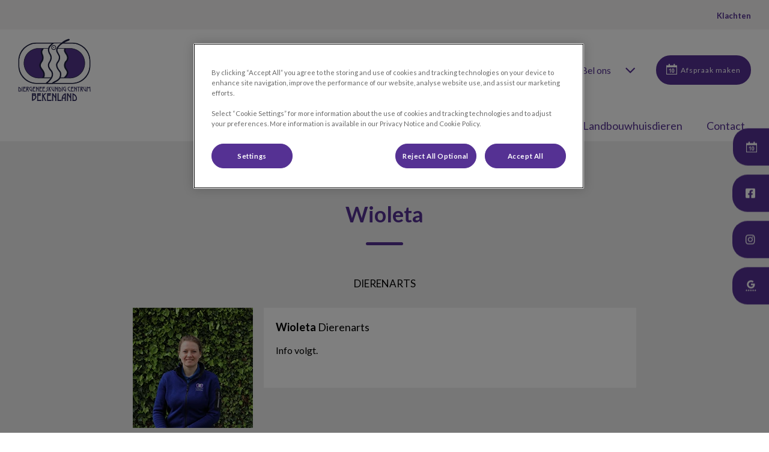

--- FILE ---
content_type: text/html; charset=utf-8
request_url: https://www.bekenland.nl/team/dierenartsen/wioleta-jastrzebska
body_size: 5958
content:
<!DOCTYPE html>
<html lang="nl-NL">
<head id="head"><!-- OneTrust Cookies Consent Notice start -->
<script type="text/javascript" src="https://cdn.cookielaw.org/consent/6ceabb87-21ff-4ea8-ad3d-b9e15dc551c8/OtAutoBlock.js"></script>
<script src="https://cdn.cookielaw.org/scripttemplates/otSDKStub.js" type="text/javascript" charset="UTF-8" data-domain-script="6ceabb87-21ff-4ea8-ad3d-b9e15dc551c8"></script>
<script type="text/javascript">
function OptanonWrapper() { }
</script>
<!-- OneTrust Cookies Consent Notice end--><title>
	Ons Team | Diergeneeskundig Centrum Bekenland
</title><meta name="description" content="Wij zijn een vriendelijk, toegewijd team gevestigd in Borculo, Neede en Gelselaar. Maak kennis met ons team van dierenartsen en paraveterinairen." /> 
<meta charset="UTF-8" /> 
<meta http-equiv="X-UA-Compatible" content="IE=edge" />
<meta name="viewport" content="width=device-width, initial-scale=1" />
<link rel="stylesheet" type="text/css" href="/assets/css/independentvetcare-practices/independentvetcare-practices.min.css" />
<script type="text/javascript">  var appInsights=window.appInsights||function(config){    function i(config){t[config]=function(){var i=arguments;t.queue.push(function(){t[config].apply(t,i)})}}var t={config:config},u=document,e=window,o="script",s="AuthenticatedUserContext",h="start",c="stop",l="Track",a=l+"Event",v=l+"Page",y=u.createElement(o),r,f;y.src=config.url||"https://az416426.vo.msecnd.net/scripts/a/ai.0.js";u.getElementsByTagName(o)[0].parentNode.appendChild(y);try{t.cookie=u.cookie}catch(p){}for(t.queue=[],t.version="1.0",r=["Event","Exception","Metric","PageView","Trace","Dependency"];r.length;)i("track"+r.pop());return i("set"+s),i("clear"+s),i(h+a),i(c+a),i(h+v),i(c+v),i("flush"),config.disableExceptionTracking||(r="onerror",i("_"+r),f=e[r],e[r]=function(config,i,u,e,o){var s=f&&f(config,i,u,e,o);return s!==!0&&t["_"+r](config,i,u,e,o),s}),t    }({        instrumentationKey:"bd829799-c63e-41db-bb14-61f092dc9c8d"    });           window.appInsights=appInsights;    appInsights.trackPageView();</script>
<link href="https://weu-az-web-nl-uat-cdnep.azureedge.net/mediacontainer/medialibraries/bekenland/images/logo/favi.ico?ext=.ico" type="image/x-icon" rel="shortcut icon" />
<link href="https://weu-az-web-nl-uat-cdnep.azureedge.net/mediacontainer/medialibraries/bekenland/images/logo/favi.ico?ext=.ico" type="image/x-icon" rel="icon" />
<link rel="canonical" href="https://www.bekenland.nl/team/dierenartsen/wioleta-jastrzebska" />
<link rel="alternate" href="https://www.bekenland.nl/team/dierenartsen/wioleta-jastrzebska" hreflang="x-default" />
<link rel="stylesheet" type="text/css" href="/system/practice-styles.css" />

<!-- Google Tag Manager -->
<script type="text/javascript">(function(w,d,s,l,i){w[l]=w[l]||[];w[l].push({'gtm.start':
new Date().getTime(),event:'gtm.js'});var f=d.getElementsByTagName(s)[0],
j=d.createElement(s),dl=l!='dataLayer'?'&l='+l:'';j.async=true;j.src=
'https://www.googletagmanager.com/gtm.js?id='+i+dl;f.parentNode.insertBefore(j,f);
})(window,document,'script','dataLayer','GTM-NM75ZKP');</script>
<!-- End Google Tag Manager --> 
<meta property="og:site_name" content="www.bekenland.nl" /><meta property="og:type" content="website" /><meta property="og:title" content="Wioleta" /><meta property="og:url" content="https://www.bekenland.nl/team/dierenartsen/wioleta-jastrzebska" /><meta property="og:image" content="https://WEU-AZ-WEB-NL-CDNEP.azureedge.net/mediacontainer/medialibraries/bekenland/images/profile/profile_wioleta.webp?ext=.webp" /><meta property="og:description" content="Info volgt." /><meta property="og:image:alt" content="Wioleta" /><meta name="twitter:card" content="summary_large_image" /><meta name="twitter:title" content="Wioleta" /><meta name="twitter:description" content="Info volgt." /><meta name="twitter:image" content="https://WEU-AZ-WEB-NL-CDNEP.azureedge.net/mediacontainer/medialibraries/bekenland/images/profile/profile_wioleta.webp?ext=.webp" /><meta name="twitter:image:alt" content="Wioleta" /><link href="/practice-variables.aspx" rel="stylesheet" type="text/css"></link><link href="/assets/css/independentvetcare-practices/ivc-theme-4.min.css" rel="stylesheet" type="text/css"></link></head>
<body class="LTR Chrome NLNL ContentBody" data-class="profile" data-theme="theme-4">
     <!-- Google Tag Manager (noscript) -->
<noscript><iframe src="https://www.googletagmanager.com/ns.html?id=GTM-NM75ZKP" height="0" width="0" style="display:none;visibility:hidden"></iframe></noscript>
<!-- End Google Tag Manager (noscript) -->
    <form method="post" action="/team/dierenartsen/wioleta-jastrzebska" id="form">
<div class="aspNetHidden">
<input type="hidden" name="__CMSCsrfToken" id="__CMSCsrfToken" value="sMSSNbakMK0bIAMFj0mS/Rzc1LAKT7eVT3Shyh7xJ/WY/gbQnEM64DSU0bnpXQ0wJCV+naY6Sews5O5DJ4PbZRQTBII=" />
<input type="hidden" name="__EVENTTARGET" id="__EVENTTARGET" value="" />
<input type="hidden" name="__EVENTARGUMENT" id="__EVENTARGUMENT" value="" />

</div>

<script type="text/javascript">
//<![CDATA[
var theForm = document.forms['form'];
if (!theForm) {
    theForm = document.form;
}
function __doPostBack(eventTarget, eventArgument) {
    if (!theForm.onsubmit || (theForm.onsubmit() != false)) {
        theForm.__EVENTTARGET.value = eventTarget;
        theForm.__EVENTARGUMENT.value = eventArgument;
        theForm.submit();
    }
}
//]]>
</script>


<script src="/WebResource.axd?d=pynGkmcFUV13He1Qd6_TZK8hU_r_sc3DOZ0V1nPCaMa1dxd0Y79A0sbxfQK-b1Um5hfS8A2&amp;t=638901572248157332" type="text/javascript"></script>

<input type="hidden" name="lng" id="lng" value="nl-NL" />
<script type="text/javascript">
	//<![CDATA[

function PM_Postback(param) { if (window.top.HideScreenLockWarningAndSync) { window.top.HideScreenLockWarningAndSync(1080); } if(window.CMSContentManager) { CMSContentManager.allowSubmit = true; }; __doPostBack('m$am',param); }
function PM_Callback(param, callback, ctx) { if (window.top.HideScreenLockWarningAndSync) { window.top.HideScreenLockWarningAndSync(1080); }if (window.CMSContentManager) { CMSContentManager.storeContentChangedStatus(); };WebForm_DoCallback('m$am',param,callback,ctx,null,true); }
//]]>
</script>
<script src="/ScriptResource.axd?d=NJmAwtEo3Ipnlaxl6CMhvjPrCgC4Q8QvD3uHTxcm6vMqI9ZuVtJpJm-Pup6cFGx_P4xzNrYG5Hrz-BgKc5G7st5I6voPq7DV87ezapgTafQsbMX2zo7QK_GDXVYjpwd3aiqA-3SCJbvXRCcV_g9gRrSsG5U1&amp;t=5c0e0825" type="text/javascript"></script>
<script src="/ScriptResource.axd?d=dwY9oWetJoJoVpgL6Zq8OJa7Ie0MuBw9U7Yhfzje1iGEYcrInGfvH4q4r4xnFMx-sWvJNzyAp62W-JUgG0XIJUNE6i1P82GFuX6Ks9HQopwT9OpWsMbX0_KFiURVgoOjA1BMsrwtx3zWDNuP9s31N6Yrflw1&amp;t=5c0e0825" type="text/javascript"></script>
<script type="text/javascript">
	//<![CDATA[

var CMS = CMS || {};
CMS.Application = {
  "language": "nl",
  "imagesUrl": "/CMSPages/GetResource.ashx?image=%5bImages.zip%5d%2f",
  "isDebuggingEnabled": false,
  "applicationUrl": "/",
  "isDialog": false,
  "isRTL": "false"
};

//]]>
</script>
<div class="aspNetHidden">

	<input type="hidden" name="__VIEWSTATEGENERATOR" id="__VIEWSTATEGENERATOR" value="A5343185" />
	<input type="hidden" name="__SCROLLPOSITIONX" id="__SCROLLPOSITIONX" value="0" />
	<input type="hidden" name="__SCROLLPOSITIONY" id="__SCROLLPOSITIONY" value="0" />
</div>
    <script type="text/javascript">
//<![CDATA[
Sys.WebForms.PageRequestManager._initialize('manScript', 'form', ['tctxM',''], [], [], 90, '');
//]]>
</script>

    <div id="ctxM">

</div>
    

<div class="page-content-container js-page-content-container">
    <div id="mobilePracticeCallUsPanel" class="call-us-expansion-panel-mobile">
	
    

<div class="call-us-drop-down">
    <div id="pnlCallUsExpansionTitle" class="call-us-expansion-panel-title js-call-us-expansion-panel-title-click">
		
        <button id="btnCallUsExpansionPanelTitle" class="call-us-expansion-panel-title-button js-call-us-expansion-panel-title-button">
            <span id="spanCallUsExpansionPanelTitleText">Bel ons</span>
            <span id="dropDownArrow" class="call-us-expansion-panel-arrow"></span>
        </button>
    
	</div>

    <div id="pnlCallUsExpansion" class="call-us-expansion-panel js-call-us-expansion-panel">
		
        

        

        
                <div class="call-us-expansion-panel-surgery">
                    <span class="call-us-expansion-panel-surgery-name">Locatie Gelselaar</span>
                    <a class="call-us-expansion-panel-surgery-number" href="tel:0545 - 48 16 66">0545 - 48 16 66</a>
                </div>
            
                <div class="call-us-expansion-panel-surgery">
                    <span class="call-us-expansion-panel-surgery-name">Locatie Borculo</span>
                    <a class="call-us-expansion-panel-surgery-number" href="tel:0545 - 48 16 66">0545 - 48 16 66</a>
                </div>
            
                <div class="call-us-expansion-panel-surgery">
                    <span class="call-us-expansion-panel-surgery-name">Locatie Neede</span>
                    <a class="call-us-expansion-panel-surgery-number" href="tel:0545 - 48 16 66">0545 - 48 16 66</a>
                </div>
            
                <div class="call-us-expansion-panel-surgery">
                    <span class="call-us-expansion-panel-surgery-name">Paardenkliniek Groenlo</span>
                    <a class="call-us-expansion-panel-surgery-number" href="tel:0545 - 48 16 66">0545 - 48 16 66</a>
                </div>
            
    
	</div>
</div>


</div>


<header>
    <div id="mobileStickyNav" class="top-header-wrapper sticky-header">
	
        <div class="top-achor-header-container">
            <div class="top-anchor-header js-top-anchor-header">
                <ul id="pnlAdditionalLinks" class="additional-links">
    
            <li class="additional-link">
                <a href="/klachtenformulier" target="_self">
                    Klachten
                </a>
            </li>
        
</ul>
                



            </div>
        </div>

        <div class="top-header">
            <button id="btnOpen" class="mega-nav-mobile-button js-mega-nav-mobile-button" type="button" aria-label="Open menu">
                    <span class="mega-nav-mobile-button-text">Menu</span>
                </button>

            <a id="logoContainer" class="logo-container logo-container-header js-logo-container top-links-present" href="/">
                <div class="logo-wrapper">
                    <img id="headerLogo" class="logo" loading="lazy" src="https://weu-az-web-nl-uat-cdnep.azureedge.net/mediacontainer/medialibraries/bekenland/images/logo/svg_desktop2.svg?ext=.svg" alt="Logo Diergeneeskundig Centrum Bekenland" />
                </div>
                <span id="logoAria" class="sr-only">Homepage Diergeneeskundig Centrum Bekenland</span></a>

            <div class="top-header-content-right js-top-header-content-right">
                <div class="header-contact-details-list-wrapper">
                    

<div class="call-us-drop-down">
    <div id="pnlCallUsExpansionTitle" class="call-us-expansion-panel-title js-call-us-expansion-panel-title-click">
		
        <button id="btnCallUsExpansionPanelTitle" class="call-us-expansion-panel-title-button js-call-us-expansion-panel-title-button">
            <span id="spanCallUsExpansionPanelTitleText">Bel ons</span>
            <span id="dropDownArrow" class="call-us-expansion-panel-arrow"></span>
        </button>
    
	</div>

    <div id="pnlCallUsExpansion" class="call-us-expansion-panel js-call-us-expansion-panel">
		
        

        

        
                <div class="call-us-expansion-panel-surgery">
                    <span class="call-us-expansion-panel-surgery-name">Locatie Gelselaar</span>
                    <a class="call-us-expansion-panel-surgery-number" href="tel:0545 - 48 16 66">0545 - 48 16 66</a>
                </div>
            
                <div class="call-us-expansion-panel-surgery">
                    <span class="call-us-expansion-panel-surgery-name">Locatie Borculo</span>
                    <a class="call-us-expansion-panel-surgery-number" href="tel:0545 - 48 16 66">0545 - 48 16 66</a>
                </div>
            
                <div class="call-us-expansion-panel-surgery">
                    <span class="call-us-expansion-panel-surgery-name">Locatie Neede</span>
                    <a class="call-us-expansion-panel-surgery-number" href="tel:0545 - 48 16 66">0545 - 48 16 66</a>
                </div>
            
                <div class="call-us-expansion-panel-surgery">
                    <span class="call-us-expansion-panel-surgery-name">Paardenkliniek Groenlo</span>
                    <a class="call-us-expansion-panel-surgery-number" href="tel:0545 - 48 16 66">0545 - 48 16 66</a>
                </div>
            
    
	</div>
</div>


                    
                </div>

                

                <ul id="headerListAppointmentItem" class="header-content-list">
                    <li class="header-content-list-item">
                        <a id="headerAppointmentLink" class="header-content-list-item-link appointment-link" href="/afspraak-maken" target="_self">Afspraak maken</a>
                    </li>
                </ul>
            </div>

            

            <div class="mobile-navigation-icons-right-wrapper">
		
                <button id="contactUsButton" class="mobile-navigation-icon mobile-navigation-icon-right mobile-contact-menu-button-open js-mobile-contact-menu-button-open" aria-label="Open contactmenu">
                    <span id="contactUsText" class="mobile-contact-menu-button-open-text sr-only">Open contactmenu</span>
                </button>
                
            
	</div>
        </div>
    
</div>
</header>

    
    

<div class="nav-header-wrapper no-image">
    <nav class="nav-header desktop">
        
        
	<ul id="HeaderNavigationDesktop" class="CMSListMenuUL">
		<li class="CMSListMenuLI">
			<a class="CMSListMenuLink" href="/">Home</a>
		</li>
		<li class="CMSListMenuLI">
			<a class="CMSListMenuLink" href="/team">Team</a>
		</li>
		<li class="CMSListMenuLI">
			<a class="CMSListMenuLink" href="/paard">Paard</a>
		</li>
		<li class="CMSListMenuLI">
			<a class="CMSListMenuLink" href="/gezelschapsdieren">Gezelschapsdieren</a>
		</li>
		<li class="CMSListMenuLI">
			<a class="CMSListMenuLink" href="/landbouwhuisdieren">Landbouwhuisdieren</a>
		</li>
		<li class="CMSListMenuLI">
			<a class="CMSListMenuLink" href="/contact">Contact</a>
		</li>

	</ul>


        
    </nav>

    <form></form>
    
</div>
    <div id="stickySidebar" class="sticky-sidebar js-sticky-sidebar" role="complementary" aria-label="IvcPractices.StickySidebar.Aria.Label">
	
    <a id="stickyAppointmentLink" class="sidebar-sticky-link sidebar-appointment-link" href="/afspraak-maken" target="_self">
        <span class="sticky-icon appointment-icon"></span>
        <span id="stickyAppointmentLinkText" class="sticky-label">Afspraak maken</span></a>

    <a id="stickyFacebookLink" class="sidebar-sticky-link sidebar-social-link sb-facebook" rel="noopener noreferrer" aria-label="Facebook" href="https://www.facebook.com/profile.php?id=100063714383757" target="_blank">
        <span class="sticky-icon"></span>
    </a>

    

    <a id="stickyInstagramLink" class="sidebar-sticky-link sidebar-social-link sb-instagram" rel="noopener noreferrer" aria-label="Instagram" href="https://www.instagram.com/bekenland/" target="_blank">
        <span class="sticky-icon"></span>
    </a>

    <a id="stickyGoogleReviewDesktopLink" class="sidebar-sticky-link sidebar-social-link sb-goggle-reviews res-desktop" rel="noopener noreferrer" aria-label="Google Review Desktop" href="https://www.google.com/search?q=dgc+bekenland#lrd=0x47c78a0d58242ce1:0xa964220918c7790a,1,,,," target="_blank">
        <span class="sticky-icon"></span>
    </a>

    <a id="stickyGoogleReviewMobileLink" class="sidebar-sticky-link sidebar-social-link sb-goggle-reviews res-mobile" rel="noopener noreferrer" aria-label="Google Review Mobile" href="https://goo.gl/maps/ndvVFU9aMSbdjY5H9" target="_blank">
        <span class="sticky-icon"></span>
    </a>

    

    

    

</div>

    <main>
        



<section class="content-page no-header-image mt-profile dark-background">
  <div class="section-inner">
    <h1 class="section-title">
      Wioleta
    </h1>
    <h2 class="sub-title">
      Dierenarts
    </h2>
    <div class="mt-profile-info">
      <div class="mt-profile-photo">
        <img id="imgPhoto" loading="lazy" src="https://WEU-AZ-WEB-NL-CDNEP.azureedge.net/mediacontainer/medialibraries/bekenland/images/profile/profile_wioleta.webp?ext=.webp" alt="Wioleta - Dierenarts" />
      </div>
      <div class="mt-profile-copy section-copy">
        <div class="mt-profile-title">
          <strong>Wioleta</strong> Dierenarts
        </div>
          
        <p>Info volgt.</p>

      </div>
    </div>
  </div>
</section>

<div id="ReturnCTAWrapper" class="return-cta-wrapper">
    <a href="../../team" id="ReturnCTA" class="return-cta main-cta large">Terug naar team</a>
</div>


    </main>
    
    

<footer>
    <div class="footer-wrapper">
        <div class="link-container">
          <div class="column-1-container">
              <h3 class="footer-column-1-links-heading">Ontdekken</h3>
              <div class="footer-column-1-links-container">
                  <a class="footer-text-link" href="/">Home</a><a class="footer-text-link" href="/team">Team</a><a class="footer-text-link" href="/paard">Paard</a><a class="footer-text-link" href="/gezelschapsdieren">Gezelschapsdieren</a><a class="footer-text-link" href="/landbouwhuisdieren">Landbouwhuisdieren</a><a class="footer-text-link" href="/contact">Contact</a>
              </div>
          </div>

          <div class="column-2-container">
              <h3 class="footer-column-2-links-heading">Links</h3>
              <div class="footer-column-2-links-container">
                  <a class="footer-text-link" href="/algemene-voorwaarden">Algemene voorwaarden</a><a class="footer-text-link" href="/cookiebeleid">Cookiebeleid</a><a class="footer-text-link" href="/privacyverklaring">Privacyverklaring</a>
              </div>
          </div>

          <div class="column-3-container">
              <h3 id="FooterColumn3Heading" class="footer-column-3-links-heading">Volg ons laatste nieuws</h3>
              <div id="FooterSocialMediaLinksContainer" class="footer-social-media-links-container">
    <a href="https://www.facebook.com/profile.php?id=100063714383757" id="FooterFacebookLink" class="footer-social-media-link facebook" target="_blank" rel="noopener noreferrer" aria-label="Facebook"></a>
    
    <a href="https://www.instagram.com/bekenland/" id="FooterInstagramLink" class="footer-social-media-link instagram" target="_blank" rel="noopener noreferrer" aria-label="Instagram"></a>
    <a href="https://www.google.com/search?q=dgc+bekenland#lrd=0x47c78a0d58242ce1:0xa964220918c7790a,1,,,," id="FooterGoogleReviewDesktopLink" class="footer-social-media-link googlereview res-desktop" rel="noopener noreferrer" target="_blank" aria-label="Google Review Desktop"></a>
    <a href="https://goo.gl/maps/ndvVFU9aMSbdjY5H9" id="FooterGoogleReviewMobileLink" class="footer-social-media-link googlereview res-mobile" rel="noopener noreferrer" target="_blank" aria-label="Google Review Mobile"></a>
    
    
    
</div>

              
          </div>
        </div>

        <hr />
        <div class="footer-registration-details-container">
            
            <div class="footer-registration-detail-wrapper">
                <p id="CompanyRegistrationName" class="footer-registration-detail"><span class="footer-registration-detail-label">Geregistreerde bedrijfsnaam: </span>Evidensia Dierenklinieken B.V.</p>
                <p id="CompanyRegistrationNumber" class="footer-registration-detail"><span class="footer-registration-detail-label">Geregistreerd KvK-nummer: </span>72628847</p>
                <p id="CompanyRegistrationAddress" class="footer-registration-detail"><span class="footer-registration-detail-label">Geregistreerd adres: </span>Geesterseweg 16, 7275 BM Gelselaar</p>
            </div>
        </div>

        <p id="CompanyRegistrationFCA" class="footer-FCA-details"></p>
    </div>
</footer>



</div>



<nav class="nav-header mobile js-nav-header-mobile">
    <div class="nav-mobile-controls">
        <div class="nav-mobile-back-button js-nav-mobile-back-button hidden">
            <button id="btnBack" class="nav-mobile-back js-nav-mobile-back" aria-label="Go back to level one">
                Terug
            </button>
        </div>
        <button id="btnClose" class="close-mega-nav-mobile js-close-mega-nav-mobile" aria-label="Close mobile menu"></button>
    </div>

    <div class="js-nav-mobile-menu">
        <div class="nav-mobile-title-container js-nav-mobile-title-container">
            <p id="NavMobileTitle" class="nav-mobile-title">Menu</p>
        </div>

        




        
	<ul id="HeaderNavigationMobile" class="CMSListMenuUL">
		<li class="CMSListMenuLI">
			<a class="CMSListMenuLink" href="/">Home</a>
		</li>
		<li class="CMSListMenuLI">
			<a class="CMSListMenuLink" href="/team">Team</a>
		</li>
		<li class="CMSListMenuLI">
			<a class="CMSListMenuLink" href="/paard">Paard</a>
		</li>
		<li class="CMSListMenuLI">
			<a class="CMSListMenuLink" href="/gezelschapsdieren">Gezelschapsdieren</a>
		</li>
		<li class="CMSListMenuLI">
			<a class="CMSListMenuLink" href="/landbouwhuisdieren">Landbouwhuisdieren</a>
		</li>
		<li class="CMSListMenuLI">
			<a class="CMSListMenuLink" href="/contact">Contact</a>
		</li>

	</ul>


    </div>

    

    

    <ul id="MobileListAppointment" class="nav-contact-mobile-content-link-list">
    <li class="nav-contact-mobile-content-link-list-item" id="MobileListUserItem">
        <div id="pnlAccountManagementNavigationContainer">
	
    <div id="account-managment-navigation-069a5441-fc06-448e-a4bd-d6ee73bd862c" class="account-management-navigation-container"></div>

</div>

<script type="text/javascript">
      (function () {
        const componentData = {
          allowDigitalAccounts: false,
          signInPageURL: 'https://app.myfamilyvets.com/login',
          siteId: '',
          signInPageTarget:  '',
          accountOverviewPageURL: '/account-overview',
          navigationSignInLabel: 'Sign in',
          navigationAccountOverviewLabel: 'Account Overview',
          signOutLabel: 'Sign out',
          signOutAriaLabel: 'Sign out',
          navigationAccountDetailsLabel: 'My Account',
          navigationAccountDetailsAriaLabel: 'My Account',
          linkClass: 'nav-contact-mobile-content-link user-link',
      }
      window.AppData = window.AppData || [],
      window.AppData.push({appName: 'AccountManagementNavigationContainer', root: 'account-managment-navigation-069a5441-fc06-448e-a4bd-d6ee73bd862c', data: componentData})
      }())</script>
    </li>
    <li class="nav-contact-mobile-content-link-list-item" id="MobileListAppointmentItem">
        <a id="p_lt_MasterPage_MobileNavigation_AdditionalLink_MobileAppointmentLink" class="nav-contact-mobile-content-link nav-contact-mobile-content-link-appointment" href="/afspraak-maken" target="_self">Afspraak maken</a>
    </li>
</ul>


    

    <ul id="pnlAdditionalLinks" class="additional-links">
    
            <li class="additional-link">
                <a href="/klachtenformulier" target="_self">
                    Klachten
                </a>
            </li>
        
</ul>

</nav>




<script type="text/javascript" src="/assets/js/independentvetcare-practices/independentvetcare-practices.min.js"></script>
<script type="text/javascript" src="/assets/js/independentvetcare-practices/ivc-noticeMessage.min.js"></script>


<script type="text/javascript" src="/assets/js/independentvetcare-practices/ivc-oneTrust-overwrite.min.js"></script>
                                              <script type="text/javascript">window.captureOneTrustClick('WSos8FqcR5sDTwGc0l0l*');</script>
            

<link rel="stylesheet" type="text/css" href="/assets/css/independentvetcare-practices/ivc-oneTrust-overwrite.min.css" />

<script type="text/javascript">
    new IndependentVetcarePractices();
    new IndependentVetcarePracticesNoticeMessage();
</script>

    
    

<script type="text/javascript">
//<![CDATA[

var callBackFrameUrl='/WebResource.axd?d=beToSAE3vdsL1QUQUxjWdaKjeJziRHeAuN4BGv-FeNxBpKj-_dQd8loZ5_luk0GMYNPjBQ2&t=638901572248157332';
WebForm_InitCallback();
theForm.oldSubmit = theForm.submit;
theForm.submit = WebForm_SaveScrollPositionSubmit;

theForm.oldOnSubmit = theForm.onsubmit;
theForm.onsubmit = WebForm_SaveScrollPositionOnSubmit;
//]]>
</script>
  <input type="hidden" name="__VIEWSTATE" id="__VIEWSTATE" value="v7DVU78SYS2Yx8Tg/0aKrZK4DwC7sZsBth8M+4R24HCso62yMfRPortSCPWtqKT7oFxHC1VhRuCii/zPXgbyw3MxhLyWBtdvPniuvmhgHUC8KMy39rAUBKQbFZgTbiaXi+Eof20236y9meslP7HMudjM9pXw0m+Zjz5RcSMb5q5WzU4D5i7WMYd06/d+fIOgaFyZ/NgySWkFIaB+D6ljfV66mTHbNWmpPeD03uyW9vfm6s90K8U9wryI0upGpigdwgNVIu0/i16MTvxjF5Epg8BMDNmlKxqacMInuKqoSHoxCK7U4bgXFrPyaGK/zv46dfonGA==" />
  <script type="text/javascript">
      //<![CDATA[
      if (window.WebForm_InitCallback) {
        __theFormPostData = '';
        __theFormPostCollection = new Array();
        window.WebForm_InitCallback();
      }
      //]]>
    </script>
  </form>
<script type="text/javascript" src="/_Incapsula_Resource?SWJIYLWA=719d34d31c8e3a6e6fffd425f7e032f3&ns=1&cb=1466417030" async></script></body>
</html>


--- FILE ---
content_type: text/css; charset=utf-8
request_url: https://www.bekenland.nl/practice-variables.aspx
body_size: -658
content:

            @import url(https://fonts.googleapis.com/css?family=Lato:400,400i,700);

            :root {
                --primaryColour: 85,49,147;
                --primaryDarkColour: 255,0,0;
                --primaryTextColour: 255,255,255;
                --secondaryColour: 128,97,181;
                --secondaryTextColour: 255,255,255;
                --tertiaryColour: 135,206,250;
                --tertiaryTextColour: 255,255,255;

                --headerFontFamily: Lato;
                --bodyFontFamily: Lato;

                --globalButtonColour: 85,49,147;
                --globalButtonTextColour: 255,255,255;
                --globalLinkHeadingColour: 85,49,147;
                --globalLinkHeadingTextColour: 255,255,255;
                --heroBannerCTAButtonsColour: 85,49,147;
                --heroBannerCTAButtonsTextColour: 255,255,255;

                --ctaButtonCorners: 25px;
                --stickyButtonCorners: 25px 0 0 25px;
                --headerMobileMenuButtonCorners: 20px;
                --petPlanListSelectItemCorners: 5px;
                --tileCorners: 10px;
                --smallInputCorners: 5px;
                --promoTileContentCorners: 0 0 10px 10px;
                --promoTileImageCorners: 10px 10px 0 0;
                --promoSingleTileContentCorners: 0 10px 10px 0;
                --promoSingleTileImageCorners: 10px 0 0 10px;

                --desktopLogoURL: url('https://weu-az-web-nl-uat-cdnep.azureedge.net/mediacontainer/medialibraries/bekenland/images/logo/svg_desktop2.svg?ext=.svg');
                --mobileLogoURL: url('https://weu-az-web-nl-uat-cdnep.azureedge.net/mediacontainer/medialibraries/bekenland/images/logo/svg_desktop2.svg?ext=.svg');
            }
        

--- FILE ---
content_type: image/svg+xml
request_url: https://weu-az-web-nl-uat-cdnep.azureedge.net/mediacontainer/medialibraries/bekenland/images/logo/svg_desktop2.svg?ext=.svg
body_size: 25492
content:
<?xml version="1.0" encoding="utf-8"?>
<!-- Generator: Adobe Illustrator 27.1.1, SVG Export Plug-In . SVG Version: 6.00 Build 0)  -->
<svg version="1.1" id="Laag_1" xmlns="http://www.w3.org/2000/svg" xmlns:xlink="http://www.w3.org/1999/xlink" x="0px" y="0px"
	 viewBox="0 0 595.3 514.6" style="enable-background:new 0 0 595.3 514.6;" xml:space="preserve">
<style type="text/css">
	.st0{fill:#53358C;}
	.st1{fill:#1A1B36;}
	.st2{fill:#FFFFFF;}
	.st3{fill:#1C1F3D;}
	.st4{fill:#1A1A36;}
	.st5{fill:#2A2758;}
</style>
<g>
	<g>
		<g>
			<path class="st0" d="M513.5,324H81.3c-18.9,0-34.2-15.3-34.2-34.2V112.2C47.1,93.3,62.4,78,81.3,78h432.2
				c18.9,0,34.2,15.3,34.2,34.2v177.7C547.7,308.7,532.4,324,513.5,324z"/>
			<path class="st1" d="M426.6,325.8H168.2c-67.7,0-122.8-56-122.8-124.8S100.4,76.2,168.2,76.2h258.4c67.7,0,122.9,56,122.9,124.8
				S494.3,325.8,426.6,325.8z M168.2,79.8c-65.8,0-119.3,54.4-119.3,121.2s53.5,121.2,119.3,121.2h258.4
				c65.8,0,119.3-54.4,119.3-121.2S492.4,79.8,426.6,79.8H168.2z"/>
		</g>
		<g>
			<g>
				<path class="st2" d="M378.6,323.5c5.2-4.7,9.1-9,11.6-12.1c6.1-7.4,11.8-14.5,14.4-25c0.8-3.3,1.6-7,1.1-11.8
					c-0.4-3.2-1.4-7.3-7.6-17.6c-0.5-0.9-2-3.2-5-7.7c-2.6-4-3.8-5.7-4.2-6.3c-3.5-5.3-6.5-14.7-6.5-24.6c0-3.5,0.4-12.7,5.4-22.4
					c5.4-10.5,10-9.9,14.9-20.4c3.7-8,4.1-15.4,4.1-19.1c-0.1-9.3-3.2-16.2-5.4-21c-2.8-6.1-3.8-5.9-8.9-14.6
					c-6.9-11.7-10.3-17.6-10.4-25c0-3.5,0.6-10.5,6.9-19l-180.5-0.8c-4.9,5.6-8.1,10.9-10,14.7c-3.1,6.1-5.8,11.3-6.1,18.7
					c-0.3,6.5,1.4,12,2.5,15.3c1.4,4.4,2.2,5.2,3.8,9.2c1.4,3.5,5.1,13.9,4.3,26.7c-0.5,7.4-2.3,13-3.1,15.1
					c-3.9,10.7-7.9,11.4-13.7,23.5c-3,6.4-5.3,11.3-5.6,18.3c-0.5,12.7,6.1,22.9,8.3,26.3c1.5,2.4,1.2,1.4,6.1,8.1
					c6,8.2,9,12.3,11.3,16.5c2.1,4,6.4,12.1,6.9,23.4c0.2,4.1,1.1,14.3-4.9,23.2c-1.7,2.5-6.5,9.2-6.5,9.2c0,0,0.2-0.3,0.4-0.6
					L378.6,323.5L378.6,323.5z"/>
			</g>
			<g>
				<path class="st3" d="M201.6,330.3c-1.6,0-3.2-0.7-4.4-1.8c-0.9-0.9-3.3-3.9-0.5-8.3l0,0c0,0,0,0,0,0c0.1-0.1,0.2-0.2,0.2-0.4
					c0.1-0.1,0.2-0.3,0.3-0.4c1.3-1.9,4.4-6.2,5.7-8.1c4.4-6.6,4-14.3,3.9-18.5l0-0.9c-0.4-10-4.3-17.2-6.1-20.6
					c-2.1-3.8-5-7.8-10.8-15.8c-2.5-3.4-3.6-4.8-4.2-5.6c-0.8-1-1.2-1.4-2.1-2.8c-2.4-3.8-9.8-15.3-9.3-30c0.3-8.3,3-14.1,6.2-20.8
					c3-6.3,5.6-10,7.8-12.9c2.3-3.1,3.9-5.3,5.6-10.1c1-2.9,2.4-7.6,2.8-13.4c0.7-10.6-2.1-19.5-3.8-23.9c-0.6-1.4-1-2.4-1.5-3.3
					c-0.8-1.6-1.6-3.3-2.5-6.3c-1.1-3.4-3.1-9.8-2.8-17.5c0.4-8.8,3.5-14.9,6.8-21.4c2.9-5.7,6.6-11.1,10.9-16
					c1.2-1.3,2.9-2.1,4.6-2.1c0,0,0,0,0,0L389,70.3c2.4,0,4.5,1.4,5.5,3.5s0.8,4.7-0.6,6.6c-3.8,5-5.7,10.3-5.6,15.1
					c0.1,5.8,3,10.8,9.5,21.9c2.2,3.7,3.6,5.7,4.7,7.3c1.5,2.2,2.8,4,4.5,7.8c2.1,4.4,5.9,12.7,6,23.6c0.1,5.3-0.7,13.4-4.7,21.9
					c-3,6.4-6,9.4-8.7,12.1c-2.2,2.3-4.2,4.2-6.3,8.5c-4.1,7.9-4.7,15.6-4.7,19.5c0,8.8,2.7,17,5.5,21.1l6.2,9.4
					c1.8,2.7,2.7,4.2,3.1,4.9c6.3,10.6,7.9,15.5,8.5,20.2c0.7,6-0.4,10.7-1.2,14c-2.9,12.2-9.7,20.4-15.6,27.6
					c-3.7,4.5-7.9,8.8-12.3,12.8c-1.1,1-2.6,1.6-4.1,1.6H204.5c-0.5,0.3-1.1,0.4-1.7,0.5C202.4,330.3,202,330.3,201.6,330.3z
					 M214,317.2h162.2c3.3-3.1,6.4-6.4,9.3-9.8c5.6-6.8,10.9-13.2,13.1-22.5c0.7-2.8,1.4-5.8,1-9.6c-0.2-1.7-0.5-4.8-6.7-15.1
					c-0.4-0.6-1.3-2-2.9-4.4l-6.2-9.4c-4.7-7.2-7.5-17.9-7.5-28.1c0-5,0.8-15,6.1-25.3c3.1-5.9,6-8.9,8.6-11.5
					c2.3-2.4,4.2-4.2,6.2-8.6c3-6.4,3.5-12.4,3.5-16.4c-0.1-8.2-3-14.4-4.8-18.5c-1.3-2.9-2.1-4-3.5-5.9c-1.2-1.8-2.8-4-5.2-8.1
					c-7.2-12.3-11.2-19-11.3-28.2c-0.1-4.2,0.8-8.6,2.5-12.8l-167.1-0.8c-2.9,3.5-5.3,7.3-7.4,11.3c-3,5.9-5.2,10.1-5.4,16.1
					c-0.2,5.4,1.2,10.1,2.2,13.1c0.7,2.2,1.2,3.2,1.9,4.7c0.5,1.1,1.1,2.3,1.8,4.1c2.1,5.4,5.6,16.3,4.7,29.5
					c-0.5,7.3-2.2,13.2-3.5,16.9c-2.3,6.5-4.9,10-7.4,13.3c-2,2.7-4.1,5.6-6.5,10.8c-2.9,6.1-4.8,10.1-5,15.8
					c-0.4,10.7,5.4,19.7,7.3,22.6c0.6,0.9,0.8,1.1,1.3,1.7c0.7,0.9,1.9,2.4,4.6,6.1c6.1,8.4,9.2,12.6,11.7,17.2
					c2.1,4,7.1,13.2,7.6,26.2l0,0.8C219.5,296.8,219.9,307.4,214,317.2z"/>
			</g>
		</g>
		<g>
			<g>
				<path class="st2" d="M420.9,79.9c7.6-0.2,60.5-1,97,41.5c23.1,27,27.4,57.2,28.4,69.1v22c-1.2,11.7-6.3,44.1-32.2,72.1
					c-38.2,41.2-90.5,39-98.3,38.5c-79.8,0-159.5,0-239.3,0c-8.3,0.4-52.9,1.5-89.6-33.4c-31.5-30-36.7-67.2-37.9-77.3v-22
					c0.9-10.1,5.2-45.6,34.2-75.1c34.7-35.3,78.4-35.6,86.5-35.5C253.5,79.9,337.2,79.9,420.9,79.9z M437.4,36.7H157.9
					C74.3,36.7,6.5,105.6,6.5,190.6v22c0,85,67.8,153.8,151.4,153.8h279.5c83.6,0,151.4-68.9,151.4-153.8v-22
					C588.8,105.6,521,36.7,437.4,36.7L437.4,36.7z"/>
			</g>
			<g>
				<path class="st3" d="M437.4,368.2H157.9c-84.5,0-153.2-69.8-153.2-155.6v-22c0-85.8,68.7-155.6,153.2-155.6h279.5
					c84.5,0,153.2,69.8,153.2,155.6v22C590.6,298.4,521.9,368.2,437.4,368.2z M157.9,38.5c-82.5,0-149.6,68.2-149.6,152v22
					c0,83.8,67.1,152,149.6,152h279.5c82.5,0,149.6-68.2,149.6-152v-22c0-83.8-67.1-152-149.6-152L157.9,38.5L157.9,38.5z
					 M422.1,325.2c-2.6,0-4.8-0.1-6.4-0.2H176.4c-12.3,0.5-55.5-0.3-90.8-33.8c-30-28.6-36.9-64.3-38.4-78.4l0-22.2
					c1.5-16.9,7.9-49.1,34.7-76.4c33.4-34,75.6-36.1,87.8-36h251.1c10.2-0.3,62.5,0.2,98.3,42.2c22,25.7,27.5,55,28.9,70.1l0,22.2
					c-1.7,16.2-8.2,47-32.7,73.3C483,320.7,441.2,325.2,422.1,325.2z M415.8,321.4c13.8,0.8,61.4,0.4,97-38
					c23.8-25.6,30.1-55.5,31.8-71.1l0-21.8c-1.3-14.5-6.7-42.9-28-67.9c-34.9-40.7-85.8-41.2-95.6-40.9h-0.1H169.7
					c-11.8-0.1-52.9,1.9-85.3,35c-26,26.5-32.3,57.7-33.7,74l0,21.9c1.5,13.4,8.1,48.2,37.3,75.9c34.3,32.6,76.2,33.4,88.3,32.9
					L415.8,321.4z"/>
			</g>
		</g>
		<g>
			<g>
				<path class="st3" d="M446.1,370H149.2C68.6,370,2.9,303.3,2.9,221.4v-39.6c0-81.9,65.6-148.6,146.3-148.6h296.9
					c80.7,0,146.3,66.7,146.3,148.6v39.6C592.4,303.3,526.8,370,446.1,370z M149.2,40.3C72.5,40.3,10,103.8,10,181.8v39.6
					c0,78,62.4,141.4,139.2,141.4h296.9c76.8,0,139.2-63.4,139.2-141.4v-39.6c0-78-62.5-141.4-139.2-141.4L149.2,40.3L149.2,40.3z"
					/>
			</g>
		</g>
		<g>
			<g>
				<g>
					<path class="st2" d="M283.3,39.2c1.5-0.9,3-1.7,4.5-2.6c-4.3,3.5-10.3,8.7-17,15.6c-9.1,9.5-13.7,14.2-16.8,21.8
						c-4.7,11.5-3.7,22.3-2.9,27.1c1.1,7.1,3.6,12.6,5.2,16c3,6.6,5.1,8.8,7.7,13.4c0.6,1.1,6.9,12.9,7,26.4
						c0,13-5.7,23.6-10.6,32.6c-4.4,8.2-8.1,12.1-9.8,21c-0.4,2-1.3,7.5-0.3,14.6c0.5,3.6,1.9,10.8,9.8,23.5
						c8.8,14.2,12.4,13.5,16.8,22.5c6.2,12.5,4.9,25.1,4.5,29c-2,17.2-11.8,28.4-24,42.2c-8.8,10-17.4,17.2-24.4,22.3
						c17.1,0,34.1,0,51.2,0l0,0c14.2-10.1,24-13.9,30.9-17.8c26.4-14.9,32.9-31.4,34.1-52c0.4-6.4-0.4-11.7-1.9-16.2
						c-3.1-9.7-7.6-11.5-16-24.2c-4.9-7.4-9.1-13.6-11.7-22.8c-1.9-6.8-5-17.4-0.6-27.5c1-2.3,3.4-6.1,8.2-13.6
						c5-7.9,4.7-6.7,6.2-9.4c1.3-2.4,6.3-12,6.4-25.3c0-1.9,0-5.2-0.7-9.5c-1.7-9.5-5.5-13.7-11.6-25c-6.1-11.2-9.1-16.7-9.8-23.1
						c-0.9-9,2.3-16,4.9-21.5c9.6-20.6,27.4-32.5,36.8-37.9"/>
				</g>
			</g>
			<g>
				<g>
					<path class="st3" d="M232.9,370.1c-2.3,0-4.4-1.5-5.1-3.7c-0.7-2.2,0.1-4.7,1.9-6c8.6-6.3,16.5-13.5,23.5-21.5
						c11.7-13.3,20.9-23.7,22.7-39.2c1.1-9.7-0.2-18.4-3.9-26c-1.8-3.7-3.3-5.3-5.6-7.8c-2.7-2.9-6.1-6.5-10.9-14.3
						c-8.1-13-9.9-20.9-10.5-25.7c-0.9-6.9-0.3-12.7,0.4-16.3c1.4-7.5,4.1-12,7.1-17.1c1-1.7,2.1-3.5,3.2-5.5
						c4.7-8.6,9.9-18.4,9.9-30c0-12.3-6-23.3-6.3-23.8c-0.9-1.6-1.7-2.8-2.5-4.1c-1.5-2.4-3.3-5.1-5.4-9.7
						c-1.6-3.6-4.3-9.6-5.6-17.4c-1-5.9-1.8-17.7,3.3-30.1c3.8-9.3,9.4-14.9,17.9-23.5c5.9-6,15.4-14.4,15.4-14.4
						c1.8,0.2,3.5,0.5,5.2,0.7c8.8-0.9,13.3-0.8,13.5,0.2c0.2,0.8-2.5,2.2-7.9,4.2c-0.8,0.6-1.5,1.2-2.3,1.8
						c-5.7,4.6-11.2,9.7-16.3,15c-8.9,9.3-13,13.5-15.7,20.1c-4.1,9.9-3.4,19.4-2.6,24.2c1,6.4,3.3,11.3,4.8,14.6
						c1.7,3.8,3.1,6,4.6,8.3c0.9,1.5,1.9,2.9,2.9,4.7c0.8,1.4,7.6,14.2,7.6,29c0,14.4-6.2,25.9-11.2,35.2c-1.2,2.2-2.4,4.2-3.4,6
						c-2.8,4.8-4.7,7.9-5.8,13.5c-0.8,4-0.9,8.6-0.3,12.8c0.3,2.2,1.2,8.8,9,21.4c4.3,6.9,7.1,9.9,9.6,12.6
						c2.5,2.7,4.9,5.3,7.4,10.4c3.2,6.5,6.7,17.3,5,32c-2.1,18.4-12.9,30.8-25.3,45.2c-7.8,9-15.1,15.5-20,19.5
						c10.7,0.1,21.4,0.3,32.1,0.4c7.4-5.9,13.6-9.9,18-12.4c4.6-2.7,11.5-6.4,14.9-8.1c2.3-1.1,4.3-2.2,6.1-3.2
						c24.6-13.8,30.3-28.5,31.4-47.6c0.3-5.3-0.2-10-1.6-14.2c-1.6-5-3.5-7.3-7-11.6c-2.2-2.8-5-6.2-8.4-11.3
						c-5.1-7.7-9.5-14.3-12.4-24.4c-2-7.2-5.5-19.3-0.4-31.1c1.1-2.7,3.5-6.3,8.6-14.4c2.8-4.4,4-6.1,4.8-7.1c0.5-0.7,0.7-1,1.2-2
						c1.7-3.1,5.6-11.5,5.8-22.7c0-1.6,0.1-4.6-0.6-8.4c-1.1-6.1-3.1-9.5-6.7-15.6c-1.3-2.2-2.8-4.7-4.4-7.6
						c-6.2-11.4-9.7-17.7-10.4-25.2c-0.7-7.3,1.1-15.5,5.4-24.4c7.6-15.8,23.3-29.4,37.5-39.2c-2.3,1.7-2.8,2-2.9,2
						c-0.1-0.2,16.4-16.5,39.2-26.9c7-3.2,13.1-5.1,17.3-6.3l0,0c3.7-1.3,10.5-3.7,13.3,1.3c0.8,1.4,2.1,5.2-2.9,9.4
						c-1.2,1-2.7,1.8-4.2,2.3c-16,5.5-31.5,12.9-45.8,21.9c-21.1,13.2-35.6,27.1-42,40.3c-3.4,7-4.9,13.3-4.4,18.6
						c0.5,5.2,3.4,10.5,9.1,21c1.6,2.9,3,5.2,4.2,7.4c3.8,6.5,6.6,11.3,8,19.3c0.9,4.8,0.8,8.6,0.8,10.5
						c-0.2,13.2-4.5,23.1-7.1,27.8c-0.8,1.5-1.2,2-1.9,3.1c-0.7,1-1.8,2.5-4.4,6.6c-4.4,6.9-7,11-7.8,12.9
						c-3.6,8.3-0.9,17.6,0.8,23.8c2.4,8.4,6.2,14.1,11,21.3c3.1,4.7,5.6,7.7,7.8,10.4c3.7,4.5,6.6,8.2,8.9,15.1
						c1.8,5.6,2.5,11.6,2.1,18.3c-1.1,19.2-6.4,39.3-36.9,56.4c-2,1.1-4.1,2.2-6.5,3.4c-6.2,3.1-13.9,7-23.9,14c-0.9,0.6-2,1-3,1
						L232.9,370.1z"/>
				</g>
			</g>
		</g>
		<g>
			<g>
				<g>
					<path class="st4" d="M292.4,93.3c-10.9,0-19.8-9-19.8-20.1S281.5,53,292.4,53s19.8,9,19.8,20.1
						C312.3,84.2,303.4,93.3,292.4,93.3z M292.4,58.4c-8,0-14.5,6.6-14.5,14.7s6.5,14.7,14.5,14.7S307,81.3,307,73.1
						S300.4,58.4,292.4,58.4z"/>
				</g>
			</g>
			<g>
				<g>
					<ellipse class="st4" cx="292.4" cy="73.1" rx="4.1" ry="4.1"/>
				</g>
			</g>
		</g>
	</g>
	<g>
		<g>
			<g>
				<path class="st5" d="M150.8,476.4c0,5.2-2.1,10.5-6.1,15.9c-3.9,5.1-8.7,9.3-14.6,12.7c-5.9,3.4-11.5,5.1-16.9,5.1
					c0.7-1.1,1.2-2.4,1.4-3.8c0.1-0.8,0.2-2,0.2-3.5v-47.4c0-1.5-0.1-2.6-0.2-3.5c-0.2-1.5-0.7-2.7-1.4-3.8h23.8c3,0,5.3,0.5,7,1.5
					c2.2,1.3,3.2,3.4,3.2,6.2c0,1.7-0.5,3.2-1.4,4.5s-2.3,2.3-4.1,3.1c2.5,0.7,4.6,2.2,6.4,4.5C149.8,470.4,150.8,473.2,150.8,476.4
					z M138.3,457.4c0-0.6-0.2-1.1-0.7-1.4c-0.5-0.3-1.1-0.5-1.9-0.5h-13v4.1h13c0.8,0,1.5-0.2,1.9-0.6
					C138.1,458.6,138.3,458,138.3,457.4z M142,477.4c0-2.8-0.9-5.2-2.9-7.2c-1.9-2-4.3-2.9-7.2-2.9h-9.3v31.6c2.5-0.5,5.2-1.9,8.2-4
					c3.2-2.3,5.8-4.9,7.8-7.8C140.8,483.7,142,480.5,142,477.4z"/>
			</g>
			<g>
				<path class="st5" d="M190.9,510.1h-35.5c0.7-1.1,1.2-2.4,1.4-3.8c0.1-0.8,0.2-2,0.2-3.5v-47.4c0-1.5-0.1-2.6-0.2-3.5
					c-0.2-1.5-0.7-2.7-1.4-3.8h32.1v10.2c-1.3-0.8-2.4-1.4-3.2-1.7c-1-0.4-2.4-0.5-4-0.5h-15.4v3.3h20.3v8h-20.3v34.6h18.9
					c1.8,0,3.3-0.3,4.6-0.8c0.3-0.1,1.1-0.6,2.6-1.4L190.9,510.1L190.9,510.1z"/>
			</g>
			<g>
				<path class="st5" d="M233.4,448.1c-1.8,1.3-3.7,2.8-5.5,4.3c-1.6,1.3-2.9,2.4-3.8,3.3l-12.9,11.3c0.6,1.2,2.1,4.4,4.4,9.5
					c2.7,5.8,4.9,10.5,6.6,14c2.1,4.5,3.7,7.8,4.7,9.8c0.8,1.6,1.8,3.3,2.9,5c1,1.5,2.2,3.1,3.5,4.7h-13.7c0-0.4,0.1-0.8,0.1-1.1
					s0-0.5,0-0.7c0-1.5-0.1-2.9-0.4-4.2s-0.6-2.4-1.1-3.3l-12.6-26.6v28.7c0,1.2,0.1,2.4,0.3,3.5s0.6,2.4,1.1,3.8h-10.7
					c0.6-1.3,1-2.7,1.3-4.1c0.1-0.9,0.2-1.9,0.2-3.1v-47.4c0-1.4-0.1-2.4-0.2-3.1c-0.2-1.3-0.6-2.7-1.3-4.1H207
					c-0.6,1.4-0.9,2.7-1.1,3.8s-0.3,2.3-0.3,3.5v6.8c1.4-1.3,3.2-2.9,5.2-4.8c2.3-2.2,3.8-3.6,4.4-4.1s0.9-1.2,1.1-1.8
					c0.1-0.7,0.2-1.8,0.2-3.3L233.4,448.1L233.4,448.1z"/>
			</g>
			<g>
				<path class="st5" d="M272.6,510.1H237c0.7-1.1,1.2-2.4,1.4-3.8c0.1-0.8,0.2-2,0.2-3.5v-47.4c0-1.5-0.1-2.6-0.2-3.5
					c-0.2-1.5-0.7-2.7-1.4-3.8h32.1v10.2c-1.3-0.8-2.4-1.4-3.2-1.7c-1-0.4-2.4-0.5-4-0.5h-15.4v3.3h20.3v8h-20.3v34.6h18.9
					c1.8,0,3.3-0.3,4.6-0.8c0.3-0.1,1.1-0.6,2.6-1.4L272.6,510.1L272.6,510.1z"/>
			</g>
			<g>
				<path class="st5" d="M314.7,510.1h-11.1c0.7-1.1,1.2-2.4,1.4-3.8c0.1-0.8,0.2-2,0.2-3.5v-15.1l-18-25.5v40.6
					c0,1.4,0.1,2.6,0.2,3.4c0.2,1.4,0.7,2.7,1.3,3.9h-11.1c0.7-1.1,1.2-2.4,1.4-3.8c0.1-0.8,0.2-2,0.2-3.5v-47.4
					c0-1.5-0.1-2.6-0.2-3.5c-0.2-1.5-0.7-2.7-1.4-3.8h12.7c-0.3,0.7-0.4,1.5-0.4,2.3c0,0.8,0.1,1.5,0.3,2.2c0.2,0.7,0.5,1.2,0.9,1.8
					c1.7,2.5,3.4,5,5.3,7.6c0.6,0.8,2.3,3.2,5.1,7.2c1.2,1.7,2.4,3.4,3.6,5v-18.9c0-1.5-0.1-2.6-0.2-3.5c-0.2-1.5-0.7-2.7-1.4-3.8
					h11.1c-0.6,1.2-1,2.3-1.2,3.5c-0.2,1.2-0.3,2.5-0.3,3.7v47.4c0,1.4,0.1,2.6,0.2,3.4C313.6,507.6,314,508.9,314.7,510.1z"/>
			</g>
			<g>
				<path class="st5" d="M353.9,510.1h-31.7c0.7-1.1,1.2-2.4,1.4-3.8c0.1-0.8,0.2-2,0.2-3.5v-47.4c0-1.5-0.1-2.6-0.2-3.5
					c-0.2-1.5-0.7-2.7-1.4-3.8h11.7c-1.5,2.6-2.2,5.1-2.2,7.3v46.7h15c2.2,0,4.5-0.7,7.2-2.2L353.9,510.1L353.9,510.1z"/>
			</g>
			<g>
				<path class="st5" d="M392.5,510.1h-11.1c0.7-1.1,1.2-2.4,1.4-3.8c0.1-0.8,0.2-2,0.2-3.5v-11.6h-17.7c0,0.7,0,1.9,0,3.5
					c0,1.6,0,2.8,0,3.7c0,2.7,0.1,5,0.3,6.9s0.6,3.5,1.3,4.7h-11.4c0.8-1.2,1.4-2.4,1.7-3.6c0.4-1.2,0.5-2.5,0.5-3.6v-9.3
					c0-7.2,1.5-14.3,4.4-21.3c2.9-7.1,6.9-12.8,12-17.2c5.4-4.7,10.7-7,15.8-7c0.4,0,0.8,0,1,0s0.8,0.1,1.5,0.2
					c-0.6,1.1-1,2.2-1.2,3.4c-0.2,1.1-0.3,2.4-0.3,3.7v47.7c0,1.4,0.1,2.6,0.2,3.4C391.4,507.6,391.9,508.9,392.5,510.1z
					 M383.1,483.6v-26.4c-2.8,1.5-5.5,4-8,7.5c-2.2,3-4,6.3-5.6,10.1c-1.4,3.2-2.3,6.1-2.9,8.9H383.1z"/>
			</g>
			<g>
				<path class="st5" d="M437,510.1h-11.1c0.7-1.1,1.2-2.4,1.4-3.8c0.1-0.8,0.2-2,0.2-3.5v-15.1l-18-25.5v40.6
					c0,1.4,0.1,2.6,0.2,3.4c0.2,1.4,0.7,2.7,1.3,3.9h-11.1c0.7-1.1,1.2-2.4,1.4-3.8c0.1-0.8,0.2-2,0.2-3.5v-47.4
					c0-1.5-0.1-2.6-0.2-3.5c-0.2-1.5-0.7-2.7-1.4-3.8h12.7c-0.3,0.7-0.4,1.5-0.4,2.3c0,0.8,0.1,1.5,0.3,2.2c0.2,0.7,0.5,1.2,0.9,1.8
					c1.7,2.5,3.4,5,5.3,7.6c0.6,0.8,2.3,3.2,5.1,7.2c1.2,1.7,2.4,3.4,3.6,5v-18.9c0-1.5-0.1-2.6-0.2-3.5c-0.2-1.5-0.7-2.7-1.4-3.8
					H437c-0.6,1.2-1,2.3-1.2,3.5c-0.2,1.2-0.3,2.5-0.3,3.7v47.4c0,1.4,0.1,2.6,0.2,3.4C435.9,507.6,436.3,508.9,437,510.1z"/>
			</g>
			<g>
				<path class="st5" d="M482.6,488.8c0,6.7-1.6,12-4.7,15.7c-3.1,3.8-7.3,5.6-12.4,5.6h-21c0.7-1.1,1.2-2.4,1.4-3.8
					c0.1-0.8,0.2-2,0.2-3.5V455c0-1.5-0.1-2.6-0.2-3.5c-0.2-1.5-0.7-2.8-1.4-4c5.7,0.5,11.5,2.8,17.5,6.8s10.8,8.9,14.5,14.8
					C480.5,475.6,482.6,482.1,482.6,488.8z M474.5,488.8c0-6.1-2.2-12-6.7-18c-4.2-5.6-8.8-9.2-13.8-11v42h10.1
					c3.1,0,5.5-1.1,7.4-3.2C473.5,496.5,474.5,493.2,474.5,488.8z"/>
			</g>
		</g>
		<g>
			<g>
				<path class="st5" d="M25.8,420.4c0,4.2-1,7.4-2.9,9.7c-1.9,2.3-4.5,3.5-7.6,3.5H2.4c0.5-0.7,0.7-1.5,0.9-2.3
					c0.1-0.5,0.1-1.2,0.1-2.2v-29.5c0-0.9,0-1.6-0.1-2.1c-0.2-0.9-0.4-1.7-0.9-2.5c3.5,0.3,7.1,1.7,10.8,4.2c3.7,2.5,6.7,5.5,9,9.2
					C24.6,412.3,25.8,416.3,25.8,420.4z M20.9,420.4c0-3.7-1.4-7.4-4.1-11.1c-2.6-3.5-5.4-5.7-8.5-6.8v26h6.2c1.9,0,3.4-0.7,4.6-2
					C20.2,425.1,20.9,423.1,20.9,420.4z"/>
			</g>
			<g>
				<path class="st5" d="M36.8,433.5H30c0.5-0.7,0.7-1.5,0.9-2.3c0.1-0.5,0.1-1.2,0.1-2.2v-29.3c0-0.9,0-1.6-0.1-2.1
					c-0.1-0.9-0.4-1.7-0.9-2.3h6.8c-0.4,0.7-0.6,1.4-0.8,2.2c-0.1,0.7-0.2,1.5-0.2,2.3v29.3c0,0.9,0,1.6,0.1,2.1
					C36.1,432,36.4,432.8,36.8,433.5z"/>
			</g>
			<g>
				<path class="st5" d="M63.7,433.5H41.7c0.5-0.7,0.7-1.5,0.9-2.3c0.1-0.5,0.1-1.2,0.1-2.2v-29.3c0-0.9,0-1.6-0.1-2.1
					c-0.2-0.9-0.4-1.7-0.9-2.3h19.8v6.3c-0.8-0.5-1.5-0.9-2-1c-0.6-0.2-1.5-0.3-2.5-0.3h-9.5v2h12.5v4.9H47.6v21.4h11.6
					c1.1,0,2-0.2,2.8-0.5c0.2-0.1,0.7-0.4,1.6-0.9L63.7,433.5L63.7,433.5z"/>
			</g>
			<g>
				<path class="st5" d="M90.2,433.5h-7.8c0.2-0.4,0.3-0.7,0.4-1.2c0.1-0.4,0.1-0.8,0.1-1.2c0-0.5-0.1-0.9-0.2-1.4
					c-0.1-0.5-0.2-0.9-0.3-1.2c-0.7-1.7-1.3-3.3-2-5c-0.2-0.4-0.8-2.1-1.8-4.9c-0.8-2.1-1.2-3.2-1.2-3.3l-4.5,6v7.8
					c0,0.9,0,1.6,0.1,2.1c0.2,0.8,0.4,1.7,0.8,2.4h-6.8c0.4-0.7,0.7-1.5,0.9-2.3c0.1-0.5,0.1-1.2,0.1-2.2v-29.3c0-0.9,0-1.6-0.1-2.1
					c-0.2-0.9-0.4-1.7-0.9-2.3h16.4c1.4,0,2.4,0.3,3.2,0.8c0.8,0.6,1.3,1.5,1.3,2.8c0,0.8-0.2,1.5-0.5,2.3c-0.3,0.7-0.8,1.4-1.4,2.4
					c-0.6,0.9-1.5,2.1-2.7,3.8c-0.7,0.9-1.4,1.9-2.2,3c0.3,1,0.7,2.2,1.2,3.8c1.1,3.4,1.9,5.6,2.3,6.7c0.8,2.3,1.6,4.6,2.5,7
					c0.4,1,0.8,2,1.4,3.1C88.9,431.5,89.5,432.4,90.2,433.5z M81.1,400.8c0-0.4-0.1-0.7-0.4-0.8s-0.8-0.2-1.5-0.2H73v13.1
					c0.1-0.1,0.7-1,1.9-2.6c0.9-1.2,1.8-2.3,2.6-3.5c1.3-1.8,2.2-3,2.6-3.5c0.3-0.4,0.5-0.8,0.7-1.2C81,401.6,81.1,401.2,81.1,400.8
					z"/>
			</g>
			<g>
				<path class="st5" d="M116.4,434.1c-6.7-1.9-12.4-5.2-17-10.1c-4.9-5.2-7.3-10.8-7.3-17c0-3.7,1.1-6.6,3.3-8.7
					c2.1-2,4.9-3.1,8.3-3.1h8.6v6.9c-2.6-1.6-5.1-2.3-7.5-2.3c-2.2,0-4,0.7-5.4,2c-1.6,1.4-2.3,3.4-2.3,5.8c0,3.5,1.5,7.2,4.4,11.1
					c2.7,3.7,5.7,6.2,8.9,7.6v-16.3c0-0.9,0-1.6-0.1-2.1c-0.2-0.9-0.4-1.7-0.9-2.3h6.8c-0.4,0.8-0.7,1.5-0.8,2.4
					c-0.1,0.5-0.1,1.2-0.1,2.1v18.8c0,1.1,0.2,2.4,0.6,3.7C116,432.9,116.2,433.5,116.4,434.1z"/>
			</g>
			<g>
				<path class="st5" d="M143.1,433.5h-21.9c0.4-0.7,0.7-1.5,0.9-2.3c0.1-0.5,0.1-1.2,0.1-2.2v-29.3c0-0.9,0-1.6-0.1-2.1
					c-0.2-0.9-0.4-1.7-0.9-2.3H141v6.3c-0.8-0.5-1.5-0.9-2-1c-0.6-0.2-1.5-0.3-2.5-0.3H127v2h12.6v4.9H127v21.4h11.6
					c1.1,0,2.1-0.2,2.8-0.5c0.2-0.1,0.7-0.4,1.6-0.9L143.1,433.5L143.1,433.5z"/>
			</g>
			<g>
				<path class="st5" d="M169.4,433.5h-6.8c0.4-0.7,0.7-1.5,0.9-2.3c0.1-0.5,0.1-1.2,0.1-2.2v-9.3L152.5,404v25c0,0.9,0,1.6,0.1,2.1
					c0.1,0.8,0.4,1.7,0.8,2.4h-6.8c0.4-0.7,0.7-1.5,0.9-2.3c0.1-0.5,0.1-1.2,0.1-2.2v-29.3c0-0.9,0-1.6-0.1-2.1
					c-0.1-0.9-0.4-1.7-0.9-2.3h7.8c-0.2,0.5-0.2,0.9-0.2,1.4s0.1,0.9,0.2,1.3c0.1,0.4,0.3,0.8,0.6,1.1c1,1.5,2.1,3.1,3.3,4.7
					c0.4,0.5,1.4,2,3.2,4.5c0.7,1,1.5,2.1,2.2,3.1v-11.7c0-0.9,0-1.6-0.1-2.1c-0.1-0.9-0.4-1.7-0.9-2.3h6.8
					c-0.4,0.7-0.6,1.4-0.8,2.2c-0.1,0.7-0.2,1.5-0.2,2.3v29.3c0,0.9,0,1.6,0.1,2.1C168.7,432,169,432.8,169.4,433.5z"/>
			</g>
			<g>
				<path class="st5" d="M196.3,433.5h-21.9c0.4-0.7,0.7-1.5,0.9-2.3c0.1-0.5,0.1-1.2,0.1-2.2v-29.3c0-0.9,0-1.6-0.1-2.1
					c-0.1-0.9-0.4-1.7-0.9-2.3h19.8v6.3c-0.8-0.5-1.5-0.9-2-1c-0.6-0.2-1.5-0.3-2.5-0.3h-9.5v2h12.6v4.9h-12.6v21.4h11.6
					c1.1,0,2.1-0.2,2.8-0.5c0.2-0.1,0.7-0.4,1.6-0.9L196.3,433.5L196.3,433.5z"/>
			</g>
			<g>
				<path class="st5" d="M221.7,433.5h-21.9c0.4-0.7,0.7-1.5,0.9-2.3c0.1-0.5,0.1-1.2,0.1-2.2v-29.3c0-0.9,0-1.6-0.1-2.1
					c-0.1-0.9-0.4-1.7-0.9-2.3h19.8v6.3c-0.8-0.5-1.5-0.9-2-1c-0.6-0.2-1.5-0.3-2.5-0.3h-9.5v2h12.6v4.9h-12.6v21.4h11.6
					c1.1,0,2.1-0.2,2.8-0.5c0.2-0.1,0.7-0.4,1.6-0.9L221.7,433.5L221.7,433.5z"/>
			</g>
			<g>
				<path class="st5" d="M272.6,395.3c-1.1,0.8-2.3,1.7-3.4,2.7c-1,0.8-1.8,1.5-2.4,2.1l-8,7c0.4,0.8,1.3,2.7,2.7,5.8
					c1.7,3.6,3,6.5,4.1,8.6c1.3,2.8,2.3,4.8,2.9,6.1c0.5,1,1.1,2,1.8,3.1c0.6,0.9,1.4,1.9,2.2,2.9h-8.4c0-0.2,0-0.5,0-0.7
					c0-0.2,0-0.3,0-0.5c0-0.9-0.1-1.8-0.2-2.6c-0.2-0.8-0.4-1.5-0.6-2l-7.8-16.4v17.7c0,0.8,0.1,1.5,0.2,2.1s0.3,1.5,0.7,2.3h-6.6
					c0.4-0.8,0.6-1.7,0.8-2.5c0.1-0.5,0.1-1.2,0.1-1.9v-29.3c0-0.8,0-1.5-0.1-1.9c-0.1-0.8-0.4-1.7-0.8-2.5h6.6
					c-0.4,0.9-0.6,1.7-0.7,2.3c-0.1,0.7-0.2,1.4-0.2,2.1v4.2c0.9-0.8,2-1.8,3.2-3c1.4-1.4,2.3-2.2,2.7-2.5c0.4-0.3,0.6-0.7,0.7-1.1
					s0.1-1.1,0.1-2L272.6,395.3L272.6,395.3z"/>
			</g>
			<g>
				<path class="st5" d="M298,434c-3.9-0.9-7.8-3-11.6-6.4c-3.5-3.1-6.4-6.7-8.7-10.9s-3.4-7.8-3.4-11.1c0-1.1,0.1-2.1,0.2-3.1
					s0.3-1.7,0.6-2.3c0.2-0.6,0.4-1.1,0.5-1.7s0.2-1,0.2-1.5c0-0.4,0-0.7,0-0.9c0-0.2-0.1-0.5-0.2-0.9h8c-1.3,1.5-2.3,2.8-2.9,4
					c-0.8,1.5-1.2,3.1-1.2,4.8c0,3,0.7,6,2.1,9c1.2,2.7,2.9,5.2,4.9,7.5c1.9,2.1,3.8,3.7,5.7,4.6v-25.4c0-0.9,0-1.6-0.1-2.1
					c-0.1-0.9-0.4-1.7-0.9-2.3h6.8c-0.4,0.7-0.6,1.4-0.8,2.2c-0.1,0.7-0.2,1.5-0.2,2.3v29.6c0,0.8,0.1,1.6,0.2,2.4
					C297.3,432.5,297.6,433.2,298,434z"/>
			</g>
			<g>
				<path class="st5" d="M325.7,433.5h-6.8c0.5-0.7,0.7-1.5,0.9-2.3c0.1-0.5,0.1-1.2,0.1-2.2v-9.3L308.8,404v25c0,0.9,0,1.6,0.1,2.1
					c0.1,0.8,0.4,1.7,0.8,2.4h-6.8c0.5-0.7,0.7-1.5,0.9-2.3c0.1-0.5,0.1-1.2,0.1-2.2v-29.3c0-0.9,0-1.6-0.1-2.1
					c-0.1-0.9-0.4-1.7-0.9-2.3h7.8c-0.2,0.5-0.2,0.9-0.2,1.4s0.1,0.9,0.2,1.3s0.3,0.8,0.5,1.1c1,1.5,2.1,3.1,3.3,4.7
					c0.4,0.5,1.4,2,3.2,4.5c0.7,1,1.5,2.1,2.2,3.1v-11.7c0-0.9,0-1.6-0.1-2.1c-0.1-0.9-0.4-1.7-0.9-2.3h6.8
					c-0.4,0.7-0.6,1.4-0.8,2.2c-0.1,0.7-0.2,1.5-0.2,2.3v29.3c0,0.9,0,1.6,0.1,2.1C325,432,325.3,432.8,325.7,433.5z"/>
			</g>
			<g>
				<path class="st5" d="M354.1,420.4c0,4.2-1,7.4-2.9,9.7c-1.9,2.3-4.5,3.5-7.6,3.5h-13c0.5-0.7,0.7-1.5,0.9-2.3
					c0.1-0.5,0.1-1.2,0.1-2.2v-29.5c0-0.9,0-1.6-0.1-2.1c-0.1-0.9-0.4-1.7-0.9-2.5c3.5,0.3,7.1,1.7,10.8,4.2c3.7,2.5,6.6,5.5,9,9.2
					C352.9,412.3,354.1,416.3,354.1,420.4z M349.2,420.4c0-3.7-1.4-7.4-4.1-11.1c-2.6-3.5-5.4-5.7-8.5-6.8v26h6.2
					c1.9,0,3.4-0.7,4.6-2C348.5,425.1,349.2,423.1,349.2,420.4z"/>
			</g>
			<g>
				<path class="st5" d="M365,433.5h-6.8c0.5-0.7,0.7-1.5,0.9-2.3c0.1-0.5,0.1-1.2,0.1-2.2v-29.3c0-0.9,0-1.6-0.1-2.1
					c-0.1-0.9-0.4-1.7-0.9-2.3h6.8c-0.4,0.7-0.6,1.4-0.8,2.2c-0.1,0.7-0.2,1.5-0.2,2.3v29.3c0,0.9,0,1.6,0.1,2.1
					C364.4,432,364.6,432.8,365,433.5z"/>
			</g>
			<g>
				<path class="st5" d="M393.5,434.1c-6.7-1.9-12.4-5.2-17-10.1c-4.9-5.2-7.3-10.8-7.3-17c0-3.7,1.1-6.6,3.3-8.7
					c2.1-2,4.9-3.1,8.3-3.1h8.6v6.9c-2.6-1.6-5-2.3-7.5-2.3c-2.2,0-4,0.7-5.4,2c-1.5,1.4-2.3,3.4-2.3,5.8c0,3.5,1.5,7.2,4.4,11.1
					c2.7,3.7,5.7,6.2,8.9,7.6v-16.3c0-0.9,0-1.6-0.1-2.1c-0.1-0.9-0.4-1.7-0.9-2.3h6.8c-0.4,0.8-0.7,1.5-0.8,2.4
					c-0.1,0.5-0.1,1.2-0.1,2.1v18.8c0,1.1,0.2,2.4,0.6,3.7C393,432.9,393.2,433.5,393.5,434.1z"/>
			</g>
			<g>
				<path class="st5" d="M429.9,433.8c-4-1-7.6-2.6-11-4.8c-3.6-2.5-6.5-5.4-8.5-8.8c-2.3-3.8-3.4-7.8-3.4-12.2
					c0-3.8,1.1-6.9,3.3-9.3c2.2-2.5,5-3.7,8.3-3.7c1,0,1.9,0,2.8,0.1c2.6,0.2,4.1,0.2,4.4,0.2v6.7c-1.1-0.8-2.2-1.3-3.2-1.6
					s-2.1-0.5-3.3-0.5c-2.2,0-3.9,0.8-5.2,2.3c-1.3,1.5-2,3.6-2,6.1c0,3.6,1.1,7,3.3,10.2c1.9,2.8,4.3,5.1,7.3,6.9
					c2.7,1.7,5.1,2.5,7.2,2.5L429.9,433.8L429.9,433.8z"/>
			</g>
			<g>
				<path class="st5" d="M455.5,433.5h-21.9c0.5-0.7,0.7-1.5,0.9-2.3c0.1-0.5,0.1-1.2,0.1-2.2v-29.3c0-0.9,0-1.6-0.1-2.1
					c-0.1-0.9-0.4-1.7-0.9-2.3h19.8v6.3c-0.8-0.5-1.5-0.9-2-1c-0.6-0.2-1.5-0.3-2.5-0.3h-9.5v2H452v4.9h-12.5v21.4h11.6
					c1.1,0,2-0.2,2.8-0.5c0.2-0.1,0.7-0.4,1.6-0.9L455.5,433.5L455.5,433.5z"/>
			</g>
			<g>
				<path class="st5" d="M481.8,433.5h-6.8c0.5-0.7,0.7-1.5,0.9-2.3c0.1-0.5,0.1-1.2,0.1-2.2v-9.3L464.9,404v25c0,0.9,0,1.6,0.1,2.1
					c0.1,0.8,0.4,1.7,0.8,2.4H459c0.5-0.7,0.7-1.5,0.9-2.3c0.1-0.5,0.1-1.2,0.1-2.2v-29.3c0-0.9,0-1.6-0.1-2.1
					c-0.1-0.9-0.4-1.7-0.9-2.3h7.8c-0.2,0.5-0.2,0.9-0.2,1.4s0.1,0.9,0.2,1.3s0.3,0.8,0.5,1.1c1,1.5,2.1,3.1,3.3,4.7
					c0.4,0.5,1.4,2,3.2,4.5c0.7,1,1.5,2.1,2.2,3.1v-11.7c0-0.9,0-1.6-0.1-2.1c-0.1-0.9-0.4-1.7-0.9-2.3h6.8
					c-0.4,0.7-0.6,1.4-0.8,2.2s-0.2,1.5-0.2,2.3v29.3c0,0.9,0,1.6,0.1,2.1C481.1,432,481.4,432.8,481.8,433.5z"/>
			</g>
			<g>
				<path class="st5" d="M508.4,394.4c0,1.6-0.6,2.9-1.8,4c-1.2,1.1-2.6,1.6-4.2,1.6h-4v29c0,0.9,0,1.6,0.1,2.1
					c0.1,0.8,0.4,1.7,0.8,2.4h-6.8c0.5-0.7,0.7-1.5,0.9-2.3c0.1-0.5,0.1-1.2,0.1-2.2v-29.1h-4.6c-1.3,0-2.8,0.5-4.4,1.4v-6h19.2
					c0.9,0,1.8-0.1,2.7-0.3C506.5,395,507.1,394.8,508.4,394.4z"/>
			</g>
			<g>
				<path class="st5" d="M533.4,433.5h-7.8c0.2-0.4,0.3-0.7,0.4-1.2c0.1-0.4,0.1-0.8,0.1-1.2c0-0.5,0-0.9-0.2-1.4
					c-0.1-0.5-0.2-0.9-0.3-1.2c-0.7-1.7-1.3-3.3-2-5c-0.2-0.4-0.8-2.1-1.8-4.9c-0.8-2.1-1.2-3.2-1.2-3.3l-4.5,6v7.8
					c0,0.9,0,1.6,0.1,2.1c0.2,0.8,0.4,1.7,0.8,2.4h-6.8c0.5-0.7,0.7-1.5,0.9-2.3c0.1-0.5,0.1-1.2,0.1-2.2v-29.3c0-0.9,0-1.6-0.1-2.1
					c-0.1-0.9-0.5-1.7-0.9-2.3h16.4c1.4,0,2.4,0.3,3.2,0.8c0.8,0.6,1.3,1.5,1.3,2.8c0,0.8-0.2,1.5-0.5,2.3c-0.3,0.7-0.8,1.4-1.4,2.4
					c-0.6,0.9-1.5,2.1-2.7,3.8c-0.7,0.9-1.4,1.9-2.2,3c0.3,1,0.7,2.2,1.3,3.8c1.1,3.4,1.9,5.6,2.3,6.7c0.8,2.3,1.6,4.6,2.5,7
					c0.4,1,0.8,2,1.4,3.1C532.1,431.5,532.6,432.4,533.4,433.5z M524.2,400.8c0-0.4-0.1-0.7-0.4-0.8s-0.8-0.2-1.5-0.2h-6.2v13.1
					c0.1-0.1,0.7-1,1.9-2.6c0.9-1.2,1.8-2.3,2.6-3.5c1.3-1.8,2.2-3,2.6-3.5c0.3-0.4,0.5-0.8,0.7-1.2
					C524.2,401.6,524.2,401.2,524.2,400.8z"/>
			</g>
			<g>
				<path class="st5" d="M559,434c-3.9-0.9-7.8-3-11.6-6.4c-3.5-3.1-6.4-6.7-8.7-10.9c-2.3-4.1-3.4-7.8-3.4-11.1
					c0-1.1,0.1-2.1,0.2-3.1c0.1-0.9,0.3-1.7,0.6-2.3c0.2-0.6,0.4-1.1,0.5-1.7c0.1-0.5,0.2-1,0.2-1.5c0-0.4,0-0.7,0-0.9
					s-0.1-0.5-0.2-0.9h8c-1.3,1.5-2.3,2.8-2.9,4c-0.8,1.5-1.2,3.1-1.2,4.8c0,3,0.7,6,2.1,9c1.2,2.7,2.8,5.2,4.9,7.5
					c1.9,2.1,3.8,3.7,5.7,4.6v-25.4c0-0.9,0-1.6-0.1-2.1c-0.2-0.9-0.4-1.7-0.9-2.3h6.8c-0.4,0.7-0.6,1.4-0.8,2.2s-0.2,1.5-0.2,2.3
					v29.6c0,0.8,0.1,1.6,0.2,2.4C558.2,432.5,558.5,433.2,559,434z"/>
			</g>
			<g>
				<path class="st5" d="M595.3,433.5h-7.8c0.4-0.7,0.7-1.5,0.8-2.3c0.2-0.8,0.2-1.5,0.2-2.2l-2.2-28.4l-8.1,6.8l-7.8-6.7l-2.2,28.3
					c0,0.8,0.1,1.5,0.2,2.2s0.5,1.5,0.9,2.2h-7.8c0.6-0.9,1-1.7,1.4-2.5c0.3-0.8,0.5-1.5,0.5-2.1c0.3-3.1,0.6-6.7,1-10.9
					c0.3-4.2,0.7-8.1,0.9-11.8s0.4-5.9,0.4-6.5c0-0.9,0-1.6-0.1-2.1c-0.2-0.9-0.4-1.7-0.9-2.3h8.4c0.1,0.5,0.3,0.9,0.5,1.3
					s0.5,0.7,0.8,1l3.9,3.7l4.2-3.7c0.6-0.5,1.1-1.3,1.5-2.3h8.4c-0.5,0.7-0.7,1.4-0.8,2c-0.1,0.7-0.2,1.5-0.2,2.4
					c0,0.8,0.1,3,0.3,6.5c0.2,2.4,0.4,6.2,0.8,11.7c0.3,4.7,0.7,8.4,0.9,11c0,0.6,0.2,1.3,0.5,2.1
					C594.3,431.8,594.7,432.7,595.3,433.5z"/>
			</g>
			<g>
				<g>
					<path class="st5" d="M228.8,434.2c-1.3,0-2.4-0.2-3.1-0.3c0.3-2,0.7-4.1,1-6.1c0.5,0.4,1.5,1.1,2.9,1.3
						c1.8,0.2,3.2-0.7,4.2-1.2c3.2-1.8,4.7-5,5-7.3c0.2-1.5-0.1-2.9-0.2-3.5c-0.2-0.9-0.6-1.8-1-2.7c-0.4-0.7-0.9-1.6-1.4-2.8
						c-0.8-1.9-1.4-3.4-1.6-5.2c-0.3-4.1,2.3-7.3,3.3-8.5c1.3-1.6,2.9-2.9,4.8-3.9c1,1.8,2,3.6,3,5.4c-0.7,0.1-2.2,0.5-3.6,1.7
						c-0.1,0.1-2.4,2.2-2.2,5c0.1,1,0.5,2,1.2,3.6c0.4,1,0.8,1.8,1.1,2.3c0.7,1.3,1.2,2.6,1.6,4c0.2,1,0.6,2.9,0.3,5.2
						c-0.4,3.6-2.7,8.4-7.6,11.1C233.7,433.8,230.9,434.2,228.8,434.2z"/>
				</g>
			</g>
		</g>
	</g>
</g>
</svg>
